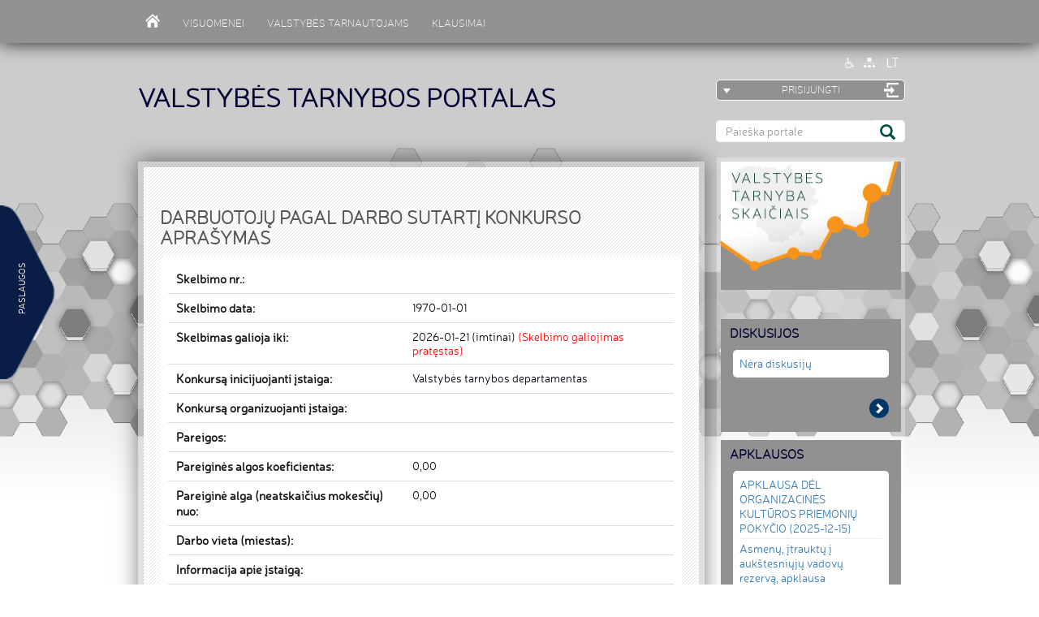

--- FILE ---
content_type: text/html; charset=utf-8
request_url: https://portalas.vtd.lt/lt/buhalteris-322;873720.html
body_size: 40764
content:
<!DOCTYPE html>
<html  lang="lt" dir="ltr">
	<head>
		<meta property="og:url" content="https://portalas.vtd.lt/lt/vtd-web-servisai/vtdkonkursaiinfo-322;.html" /><meta property="og:type"               content="website" /><meta property="og:title"              content="-" /><meta property="og:description"        content="Skelbimo Nr.:  | Skelbimo data: 1970-01-01 | Skelbimas galioja iki: 2026-01-21 | Darbo vieta (miestas): " /><meta property="og:image"              content="https://portalas.vtd.lt/upload/Naujienoms/unsplash.jpg" />
<meta http-equiv="Content-Type" content="text/html; charset=utf-8">
<meta http-equiv="X-UA-Compatible" content="IE=edge">
<meta name="viewport" content="width=device-width, initial-scale=1">
<link rel="icon" href="/favicon.ico">
<title>Valstybės tarnybos portalas</title>
<link rel="stylesheet" href="https://portalas.vtd.lt/new/modules/Menu/tmpl/ThreeLevelMenuBlock.local.css?2015-10-06" type="text/css">
<link rel="stylesheet" href="https://portalas.vtd.lt/new/modules/Menu/tmpl/FirstLevelMenuImagesBlock.local.css?2015-10-06" type="text/css">
<link rel="stylesheet" href="https://portalas.vtd.lt/new/modules/Menu/tmpl/FloatingLeftMenu.local.css?2015-10-06" type="text/css">
<link rel="stylesheet" href="https://portalas.vtd.lt/new/modules/Site/tmpl/SiteSearchBlock.local.css?2015-10-06" type="text/css">
<link rel="stylesheet" href="https://portalas.vtd.lt/new/layout/css/reset.css?2015-10-06" type="text/css">
<link rel="stylesheet" href="https://portalas.vtd.lt/new/layout/css/styles.css?2016-04-05" type="text/css">
<link rel="stylesheet" href="https://portalas.vtd.lt/new/layout/css/styles_chrome.css" type="text/css">
<style type="text/css">
    .border-bottom br:first-child {
        display: none;
    }
    /* br { display: none;} */

    .border-bottom {
        border-bottom: 0px dashed #014e46
    }

    @media(max-width: 767px) {
        .mobile-new-line {
            display: table-row
        }
    }

    #contest-info-table-container {
        overflow-y: hidden;
        width: 100%;
        min-height: 0.01%;
        overflow-x: auto;
        padding: 10px
    }

    #contest-info-table-container>table {
        background-color: #fff;
    }

    #contest-info-table-container #tabs-contests span input {
        display: none;
    }
    h4{
    color: #000033;
    font-size: 16px;
    padding: 0;
    text-align: left;
    font-weight: 1000;
    
    }
    .institution{
        width:100%;
        float:left;
    }

    .contactInfo{
        width:79%;
    }

    .HeaderFont{
    margin-top: 20px;
    margin-bottom: 20px;
    }
    .HeaderFont>tbody>tr>td{
        text-align: center;
        border-top: none !important;
    }
    .RegularFont>tbody>tr>td{
        border-top: none !important;
        }
		
	.HeaderFont>tbody>tr>td {
		font-family: "nerislight", Helvetica, Arial, sans-serif;
/*		font-family: "Times New Roman", Times, serif;*/
	}	
	
	.HeaderFont {
		font-family: "nerislight", Helvetica, Arial, sans-serif;
/*		font-family: "Times New Roman", Times, serif;*/
	}
	
	.TextAlignment {
		font-family: "nerislight", Helvetica, Arial, sans-serif;
/*		font-family: "Times New Roman", Times, serif;*/
	}	
  

	.sidebar_text a:last-child {
		border-bottom: 0!important;
		margin-bottom: 0!important
	}

	.not-bolded {
		font-weight: normal
	}
</style>
<script type="text/javascript" src="https://portalas.vtd.lt/new/tools/jquery/3.6.0/jquery-3.6.0.min.js"></script>
<script type="text/javascript" src="https://portalas.vtd.lt/new/tools/jquery/extra/jquery-migrate-3.3.2.min.js"></script>
<script type="text/javascript" src="https://portalas.vtd.lt/new/tools/jquery-ui/1.12.1/jquery-ui.min.js"></script>
<script type="text/javascript" src="https://portalas.vtd.lt/new/layout/js/default.js"></script>
<script type="text/javascript" src="https://portalas.vtd.lt/new/tools/js/placeholder.min.js"></script>
<script type="text/javascript" src="https://portalas.vtd.lt/new/modules/Menu/tmpl/ThreeLevelMenuBlock.js"></script>
		
		<meta name="HandheldFriendly" content="True">
		<meta name="MobileOptimized" content="320">
		<meta name="viewport" content="width=device-width, initial-scale=1, minimum-scale=1, maximum-scale=1">
		<meta name="apple-mobile-web-app-status-bar-style" content="black-translucent">
		<meta name="apple-mobile-web-app-capable" content="yes">
	</head>
	<body id="inner-site">
	    <script>0</script>
		<nav id="FirstLevelMenuBlock-2" class="navbar-default blog-nav threelevelmenublock menu_block" role="navigation">
	<div class="navbar-header">
		<button type="button" class="navbar-toggle" data-toggle="collapse" data-target="#bs-example-navbar-collapse-1">
			<span class="sr-only">Meniu</span>
			<span class="icon-bar"></span>
			<span class="icon-bar"></span>
			<span class="icon-bar"></span>
		</button>
	</div>
	<div class="collapse navbar-collapse blog-collapse " id="bs-example-navbar-collapse-1">

		<ul class="nav navbar-nav">
			<li class="menu_item" ><a class="blog-nav-item home_icon" style="padding-left: 33px;" href="https://portalas.vtd.lt/"></a></li>
			
       
			<li id="afl_menu_item-3" class="first_level menu_item  parent_0">
				<a class="blog-nav-item" href="/lt/4/text/tekstai/visuomenei/apie-valstybes-tarnyba-257.html">VISUOMENEI</a>
			</li>
			
       
			<li id="afl_menu_item-4" class="first_level menu_item  parent_1">
				<a class="blog-nav-item" href="javascript:void(0);">VALSTYBĖS TARNAUTOJAMS</a>
			</li>
			
       
			<li id="afl_menu_item-20" class="first_level menu_item  parent_2">
				<a class="blog-nav-item" href="/lt/4/questioning/questioningtemplates/questioningfaq-162.html">KLAUSIMAI</a>
			</li>
			
		</ul>
	</div>

	
	<div id="SecondLevelMenuBlock-2-sub-3" class="menu_second threelevelmenublock hide-menu parent_0">
		
		<div id="bfl_menu_item-91" class="second_level menu_item ">
			<a href="/lt/4/text/tekstai/visuomenei/apie-valstybes-tarnyba/apie-valstybes-tarnyba-857.html">Apie valstybės tarnybą</a>
		</div>
		
		<div id="bfl_menu_item-40" class="second_level menu_item ">
			<a href="https://portalas.vtd.lt/lt/text/tekstai/visuomenei/valstybes-tarnautoju-atranka/centralizuota-2019/centralizuota-valstybes-tarnautoju-atranka-906.html">Valstybės tarnautojų atranka</a>
		</div>
		
		<div id="bfl_menu_item-27" class="second_level menu_item ">
			<a href="javascript:void(0);">Darbo skelbimai viešajame sektoriuje</a>
		</div>
		
		<div id="bfl_menu_item-72" class="second_level menu_item ">
			<a href="javascript:void(0);">Praktikos skelbimai</a>
		</div>
		
		<div id="bfl_menu_item-99" class="second_level menu_item ">
			<a href="/lt/4/text/tekstai/visuomenei/konferencijos-ir-seminarai/konferencijos-ir-seminarai-kuriuose-dalyvavo-vtd-specialistai--433.html">Konferencijos ir seminarai</a>
		</div>
		
		<div id="bfl_menu_item-111" class="second_level menu_item ">
			<a href="/lt/4/vtd-web-servisai/vtdkomandiruoteslist-598.html">Valstybės ir savivaldybių įstaigų darbuotojų tarnybinės komandiruotės</a>
		</div>
		
		<div id="bfl_menu_item-126" class="second_level menu_item ">
			<a href="/lt/4/vtd-web-servisai/vtdpraktikosskelbimailist-419.html">Skelbimai dėl studentų praktikos</a>
		</div>
		
	</div>
	<script>
		(function(){
              
			var submenuHtml1 = $('#SecondLevelMenuBlock-2-sub-3').html();
			$('<div class="submenu-in-main-item">'+submenuHtml1+'</div>').appendTo( "#afl_menu_item-3" );
               ;
		})();
	</script>
	
	<div id="SecondLevelMenuBlock-2-sub-4" class="menu_second threelevelmenublock hide-menu parent_1">
		
		<div id="bfl_menu_item-45" class="second_level menu_item ">
			<a href="/lt/4/text/tekstai/valstybes-tarnautojams/valstybes-tarnautojo-statuso-atkurimas-aukstesniuju-vadovu-rezervas-asmenu-kuriu-kadencija-pasibaigusi-priemimas-i-pareigas-be-konkurso--340.html">Statuso atkūrimas ir pareigų siūlymas</a>
		</div>
		
		<div id="bfl_menu_item-46" class="second_level menu_item ">
			<a href="/lt/4/text/tekstai/valstybes-tarnautojams/stazuotes-ir-kursai-338.html">Stažuotės ir kursai</a>
		</div>
		
		<div id="bfl_menu_item-47" class="second_level menu_item ">
			<a href="/lt/4/text/tekstai/valstybes-tarnautojams/deleguoti-nacionaliniai-ekspertai/informacija-apie-deleguotu-nacionaliniu-ekspertu-atrankas-ir-darba-es-institucijose--939.html">Deleguotų nacionalinių ekspertų atranka</a>
		</div>
		
		<div id="bfl_menu_item-123" class="second_level menu_item ">
			<a href="/lt/4/vtd-web-servisai/vtduzsieniosarasas-645.html">Darbo skelbimai užsienio institucijose</a>
		</div>
		
		<div id="bfl_menu_item-128" class="second_level menu_item ">
			<a href="/lt/4/text/tekstai/valstybes-tarnautojams/tarnybinis-kaitumas/tarnybinis-kaitumas-794.html">Tarnybinis kaitumas</a>
		</div>
		
	</div>
	<script>
		(function(){
              
			var submenuHtml1 = $('#SecondLevelMenuBlock-2-sub-4').html();
			$('<div class="submenu-in-main-item">'+submenuHtml1+'</div>').appendTo( "#afl_menu_item-4" );
               ;
		})();
	</script>
	
	<div id="SecondLevelMenuBlock-2-sub-6" class="menu_second threelevelmenublock hide-menu ">
		
		<div id="bfl_menu_item-56" class="second_level menu_item ">
			<a href="/lt/4/text/tekstai/nuotrauku-galerija/nuotrauku-galerija-385.html">Foto galerija</a>
		</div>
		
		<div id="bfl_menu_item-57" class="second_level menu_item ">
			<a href="/lt/4/text/tekstai/video-galerija/video-galerija-389.html">Video galerija</a>
		</div>
		
	</div>
	<script>
		(function(){
              
			var submenuHtml1 = $('#SecondLevelMenuBlock-2-sub-6').html();
			$('<div class="submenu-in-main-item">'+submenuHtml1+'</div>').appendTo( "#afl_menu_item-6" );
               ;
		})();
	</script>
	

	 
	<div id="ThirdLevelMenuBlock-2-sub-40" class="menu_third threelevelmenublock hide-menu parent_0">
		
		<div id="fl_menu_item-95" class="third_level menu_item ">
			<a href="https://portalas.vtd.lt/lt/text/tekstai/visuomenei/valstybes-tarnautoju-atranka/centralizuota-2019/kaip-pateikti-prasyma-dalyvauti-centralizuotai-vykdomame-konkurse-ar-atrankoje-i-valstybes-tarnautojo-pareigas--907.html">Prašymo teikimas</a>
		</div>
		
		<div id="fl_menu_item-96" class="third_level menu_item ">
			<a href="https://portalas.vtd.lt/lt/text/tekstai/visuomenei/valstybes-tarnautoju-atranka/centralizuota-2019/kompleksinis-vertinimas-912.html">Kompleksinis vertinimas</a>
		</div>
		
		<div id="fl_menu_item-97" class="third_level menu_item ">
			<a href="https://portalas.vtd.lt/lt/text/tekstai/visuomenei/valstybes-tarnautoju-atranka/centralizuota-2019/uzsienio-kalbu-mokejimo-tikrinimas-911.html">Užsienio kalbų mokėjimo tikrinimas</a>
		</div>
		
		<div id="fl_menu_item-98" class="third_level menu_item ">
			<a href="https://portalas.vtd.lt/lt/text/tekstai/visuomenei/valstybes-tarnautoju-atranka/centralizuota-2019/kaip-susikurti-paskyra-910.html">Kaip naudotis atrankų modulio savitarna</a>
		</div>
		
	</div>
                <script>
		(function(){
                   
			var submenuHtml = $('#ThirdLevelMenuBlock-2-sub-40').html();
			$('<div class="submenu-in-main-item">'+submenuHtml+'</div>').appendTo( "#bfl_menu_item-40" );
                  
		})();
	</script>
	 
	<div id="ThirdLevelMenuBlock-2-sub-27" class="menu_third threelevelmenublock hide-menu parent_0">
		
		<div id="fl_menu_item-92" class="third_level menu_item ">
			<a href="https://portalas.vtd.lt/lt/text/tekstai/visuomenei/valstybes-tarnautoju-atranka/centralizuota-2019/centralizuotai-vykdomas-konkursas-ar-atranka-ir-pretendentu-vertinimas-komisijoje--909.html">Pretendentų vertinimas komisijoje</a>
		</div>
		
		<div id="fl_menu_item-37" class="third_level menu_item ">
			<a href="/lt/4/vtd-web-servisai/vtdkonkursurezultatai-325.html">Konkursų viešajame sektoriuje skelbimų archyvas</a>
		</div>
		
	</div>
                <script>
		(function(){
                   
			var submenuHtml = $('#ThirdLevelMenuBlock-2-sub-27').html();
			$('<div class="submenu-in-main-item">'+submenuHtml+'</div>').appendTo( "#bfl_menu_item-27" );
                  
		})();
	</script>
	 
	<div id="ThirdLevelMenuBlock-2-sub-72" class="menu_third threelevelmenublock hide-menu parent_0">
		
		<div id="fl_menu_item-94" class="third_level menu_item ">
			<a href="/lt/4/vtd-web-servisai/vtdpraktikosskelbimailist-419.html">Skelbimai dėl studentų praktikos</a>
		</div>
		
		<div id="fl_menu_item-105" class="third_level menu_item ">
			<a href="/lt/4/-602.html">Skelbimų dėl studentų praktikos archyvas</a>
		</div>
		
	</div>
                <script>
		(function(){
                   
			var submenuHtml = $('#ThirdLevelMenuBlock-2-sub-72').html();
			$('<div class="submenu-in-main-item">'+submenuHtml+'</div>').appendTo( "#bfl_menu_item-72" );
                  
		})();
	</script>
	 
	<div id="ThirdLevelMenuBlock-2-sub-115" class="menu_third threelevelmenublock hide-menu ">
		
		<div id="fl_menu_item-116" class="third_level menu_item ">
			<a href="/lt/4/text/tekstai/visuomenei/korupcijos-prevencija/valstybes-tarnautoju-veiklos-etikos-principai-617.html">Veiklos principai</a>
		</div>
		
		<div id="fl_menu_item-117" class="third_level menu_item ">
			<a href="/lt/4/text/tekstai/visuomenei/korupcijos-prevencija/tarnybine-atsakomybe-618.html">Tarnybinė atsakomybė</a>
		</div>
		
		<div id="fl_menu_item-118" class="third_level menu_item ">
			<a href="/lt/4/text/tekstai/visuomenei/korupcijos-prevencija/interesu-konfliktas-619.html">Interesų konfliktas</a>
		</div>
		
		<div id="fl_menu_item-119" class="third_level menu_item ">
			<a href="/lt/4/text/tekstai/visuomenei/korupcijos-prevencija/administracine-atsakomybe-620.html">Administracinė atsakomybė</a>
		</div>
		
		<div id="fl_menu_item-120" class="third_level menu_item ">
			<a href="/lt/4/text/tekstai/visuomenei/korupcijos-prevencija/baudziamoji-atsakomybe-621.html">Baudžiamoji atsakomybė</a>
		</div>
		
		<div id="fl_menu_item-121" class="third_level menu_item ">
			<a href="/lt/4/text/tekstai/visuomenei/korupcijos-prevencija/civiline-atsakomybe-622.html">Civilinė atsakomybė</a>
		</div>
		
	</div>
                <script>
		(function(){
                   
			var submenuHtml = $('#ThirdLevelMenuBlock-2-sub-115').html();
			$('<div class="submenu-in-main-item">'+submenuHtml+'</div>').appendTo( "#bfl_menu_item-115" );
                  
		})();
	</script>
	 
	<div id="ThirdLevelMenuBlock-2-sub-126" class="menu_third threelevelmenublock hide-menu parent_0">
		
		<div id="fl_menu_item-127" class="third_level menu_item ">
			<a href="/lt/4/-602.html">Skelbimų dėl studentų praktikos archyvas</a>
		</div>
		
	</div>
                <script>
		(function(){
                   
			var submenuHtml = $('#ThirdLevelMenuBlock-2-sub-126').html();
			$('<div class="submenu-in-main-item">'+submenuHtml+'</div>').appendTo( "#bfl_menu_item-126" );
                  
		})();
	</script>
	 
	<div id="ThirdLevelMenuBlock-2-sub-57" class="menu_third threelevelmenublock hide-menu ">
		
		<div id="fl_menu_item-78" class="third_level menu_item ">
			<a href="/lt/4/text/tekstai/video-galerija/valstybes-tarnautoju-atranka-381.html">Valstybės tarnautojų atranka</a>
		</div>
		
		<div id="fl_menu_item-79" class="third_level menu_item ">
			<a href="/lt/4/text/tekstai/video-galerija/valstybes-tarnyboje-butinu-kompetenciju-analize-ir-valstybes-tarnautoju-pareigybiu-aprasymu-katalogas-382.html">Valstybės tarnyboje būtinų kompetencijų analizė ir valstybės tarnautojų pareigybių aprašymų katalogas</a>
		</div>
		
	</div>
                <script>
		(function(){
                   
			var submenuHtml = $('#ThirdLevelMenuBlock-2-sub-57').html();
			$('<div class="submenu-in-main-item">'+submenuHtml+'</div>').appendTo( "#bfl_menu_item-57" );
                  
		})();
	</script>
	

</nav>
                
                

<script type="text/javascript">
	$(document).ready(function() {
		var add_first_level_top = 0;
		var add_first_level_left = 0;
		var add_second_level_top = 0;
		var add_second_level_left = 0;


		var three_level_menu_active_id = '';
		var active_first_level = '';
		var active_second_level = '';
		var active_third_level = '';
		var timeout_first_level = '';
		var timeout_second_level = '';
		var timeout_third_level = '';
		$(".first_level").mouseover(function(e) {
			three_level_menu_active_id = $(this).parent().parent().parent().attr("id").replace("First", "Second") + "-sub-";
			var child = three_level_menu_active_id + $(this).attr("id").replace("afl_menu_item-", "");
			var curr_elem = $(this).attr("id");
			hide_menu(2);
			set_child_position($(this).attr("id"), child, 2);
			show_menu(2, child);
		});
		$(".second_level").mouseover(function(e) {
			var child = three_level_menu_active_id.replace("Second", "Third") + $(this).attr("id").replace("bfl_menu_item-", "");

			var curr_elem = $(this).attr("id");
			hide_menu(3);
			
                        
			show_menu(3, child, $(this).attr("id"), $(this));
		});

		function show_menu(level, child, parent_menu, this_level) {
			if (level === 2) {

				$("#" + child).show();
				active_second_level = child;
				timeout_second_level = setTimeout(function() {
					$("#" + active_second_level).hide();
					active_second_level = '';
				}, 1000);
			}
			if (level === 3) {
                            
				$("#" + child).show();
                                
				active_third_level = child;
				clearTimeout(timeout_second_level);
                                
                                
                                set_child_position(parent_menu, child, 3, this_level);
                                
                                
				timeout_second_level = setTimeout(function() {
					$("#" + active_second_level).hide();
					active_second_level = '';
				}, 1000);
				timeout_third_level = setTimeout(function() {
					$("#" + active_third_level).hide();
					active_third_level = '';
				}, 1000);
			}
		}

		function hide_menu(level) {
			if (level === 2) {
				if (active_second_level !== '')
					$("#" + active_second_level).hide();
				if (timeout_second_level !== '')
					clearTimeout(timeout_second_level);
				if (active_third_level !== '')
					$("#" + active_third_level).hide();
				if (timeout_third_level !== '')
					clearTimeout(timeout_third_level);
				active_second_level = '';
				active_third_level = '';
			}
			if (level === 3) {
				if (active_third_level !== '')
					$("#" + active_third_level).hide();
				if (timeout_third_level !== '')
					clearTimeout(timeout_third_level);
				active_third_level = '';
			}
		}

		function set_child_position(parent_menu, child, level, this_level) {
			var parent_top = $("#" + parent_menu).position().top;
			var parent_left = $("#" + parent_menu).position().left;
			var parent_width = $("#" + parent_menu).outerWidth(true);
			var parent_height = $("#" + parent_menu).outerHeight(true);
			if (level === 2) {
				$("#" + child).css('left', parent_left + add_first_level_left);
				$("#" + child).css('top', parent_top + parent_height + add_first_level_top);
			}
			if (level === 3) {
				$('#'+child).css('left', this_level.offset().left + 1 + this_level.outerWidth(true) + add_second_level_left);
				$('#'+child ).css('top', this_level.position().top + 20 + this_level.outerHeight(true) + add_second_level_top);
			}
		}
	});
</script>

		<div id="login-form-top">
			<div class="u_blog-nav-right u_blog-nav-right_size">
				
<ul id="loginMenu">
  <li class="dropdown">
    <a id="tryid" class="dropdown-toggle u_blog-nav-pris-button u_blog-nav-pris-padding" href="#" data-toggle="dropdown"><div id="TextBlock-108" class="text_block">
    <p>PRISIJUNGTI</p>
</div></a>
    <ul class="dropdown-menu dropdown-menu_size" id="menu1">
	
	<li><a href="http://www.testavimas.vtd.lt">Dokumentų į konkursus ar pakaitinių valstybės tarnautojų atrankas pateikimas</a></li>
	<li class="divider"></li>
	
	<li><a href="http://pm.vataras.lt/prasymai/Services/OpenService?paslauga=Pretendentu">Pretendavimas į darbuotojo pareigas</a></li>
	<li class="divider"></li>
	
	<li><a href="http://pm.vataras.lt/prasymai/Services/OpenService?paslauga=TarnybinioKaitumo">Valstybės tarnybos tarnybinis kaitumas</a></li>
	<li class="divider"></li>
	
	<li><a href="http://pm.vataras.lt/prasymai/Services/OpenService?paslauga=Gyventoju">Prašymų informacijai gauti teikimas</a></li>
	<li class="divider"></li>
	
	<li><a href="/lt/4/-18.html">Prisijungimas per Portalą</a></li>
	<li class="divider"></li>
	
	<li><a href="/lt/4/vtd-web-servisai/vtdpraktikossklebimai-329.html">Praktikos skelbimų registravimas</a></li>
	<li class="divider"></li>
	
</ul>
<script>
(function(){
	$('#menu1 li:last-child').remove();
})();
</script>
  </li>
</ul>





<script>
  $(document).ready(function () {
    $('#menu1 ul li').unwrap();
  });

  jQuery(document).ready(function () {
    if (jQuery(window).width() < 450) {
      jQuery("#tryid").css("width", "44px");
      jQuery("#tryid").css("height", "34px");
      jQuery("#tryid").css("padding", "0");
      jQuery("#tryid").css("text-indent", "-9999px");
      jQuery("#tryid").css("background-position", "left");
      jQuery("#tryid").css("top", "12px");

      jQuery("#tryid").css("background-repeat", "no-repeat");
      jQuery("#tryid").css("background-position", "-195px 4px");

      jQuery("#tryid").css("z-index", "100001");
    }
  });
  jQuery(window).resize(function () {
    if (jQuery(window).width() < 450) {
      jQuery("#tryid").css("width", "44px");
      jQuery("#tryid").css("height", "34px");
      jQuery("#tryid").css("padding", "0");
      jQuery("#tryid").css("text-indent", "-9999px");
      jQuery("#tryid").css("background-position", "left");
      jQuery("#tryid").css("top", "12px");

      jQuery("#tryid").css("background-repeat", "no-repeat");
      jQuery("#tryid").css("background-position", "-195px 4px");

      jQuery("#tryid").css("z-index", "100001");
    } else {
      jQuery("#tryid").css("width", "233px");
      jQuery("#tryid").css("height", "26px");
      jQuery("#tryid").css("text-indent", "0");
      jQuery("#tryid").css("padding-top", "4px");
      jQuery("#tryid").css("top", "15px");

      jQuery("#tryid").css("background", "url('/new/layout/css/DESIGN/IMG/arrowdown_enter.png)");
      jQuery("#tryid").css("background-repeat", "no-repeat");
      jQuery("#tryid").css("background-position", "center 0px");

      jQuery("#tryid").css("z-index", "1");
    }
  });

  $(window).load(function () {
    if (/Android|webOS|iPhone|iPad|iPod|BlackBerry|IEMobile|Opera Mini/i.test(navigator.userAgent)) {
      $('.dropdown a.dropdown-toggle').on('click', function () {
        $('.dropdown .dropdown-menu').toggle();
      });
    } else {
      $('.dropdown').addClass('notmobileDevice');
    }
  });
</script>
				<div class="acc-lang_block acc-lang_block_size" style="/*display:inline-block; right: 0; top:10px; padding-right: 52px; width: 100%; z-index:10000; margin-left: 50px; position:absolute;*/">
					<ul>
						<li style="float:right; margin-top:2px; /*background: #CCC; color:#FFF; font-size: 14px; padding:2px; border-radius:3px;*/">
							<a class="acc-lang_block-a" id="accessibility-trigger" title="Svetainė neįgaliesiems" href="#">
								<span id="accessibility-on" style="display: inline; "><img src="/new/layout/css/DESIGN/IMG/acc-icon-white.png" width="13px" height="13px"></span>
								<span id="accessibility-off" style="color:#003; display: none;"*/><img src="/new/layout/css/DESIGN/IMG/acc-icon-blue.png" width="13px" height="13px"></span></a>
							<a href="/lt/sitemap-95.html" class="sitemap_"><img id="imge" style="margin-top:-6px;" src="/new/layout/css/DESIGN/IMG/sitemap-icon-white.png" width="14px" height="12px"></a><div id="LanguageChanger">
    <script type="text/javascript">
		$(document).ready(function() {
			$('.show').on('click', function() {
				$(".hidden").toggle();
			});
		});
    </script>
    
    <div><a class="language" href="javascript: void(0);"><img id="lang-lt" style="margin-top:-4px;" width="17" height="12"  class="lt" src="/new/layout/images/_language_flag_lt.png"></a></div>
    
    <script>
		$(window).load(function() {
			var existOn = getCookie('accessibility');
			if (existOn != '') {
				$('head').append('<link type="text/css" href="/new/layout/css/accessibility.css" rel="stylesheet">');
				$('link[href*="/new/layout/css/styles.css"]').remove();
				$('#accessibility-on').hide();
				$('#accessibility-off').css('display', 'inline');

				var sitemapIcon = document.getElementById("imge");
				var sitemapIcon2 = sitemapIcon.src = "/new/layout/css/DESIGN/IMG/sitemap-icon-blue.png";

				$('#LanguageChanger .language').each(function() {
					var languageName = $(this).find('img').attr('class');
					$(this).find('img').attr('src', '/new/layout/images/acc-_language_flag_' + languageName + '.png');
				});
			} else {
				$('#LanguageChanger .language').each(function() {
					var languageName = $(this).find('img').attr('class');
					$(this).find('img').attr('src', '/new/layout/images/_language_flag_' + languageName + '.png');
				});
			}

			serviceMenuToMainMenu();

		});

		if ($('html[lang="lt"]').length > 0 || $('html[lang="en"]').length > 0) {
			jQuery(document).ready(function() {
				if (jQuery(window).width() < 450) {
					jQuery(".acc-lang_block").css("margin-top", "-9px");
				}
			});
			jQuery(window).resize(function() {
				if (jQuery(window).width() < 450) {

					jQuery(".acc-lang_block").css("margin-top", "-9px");
				}
				else {
					jQuery(".acc-lang_block").css("margin-top", "0px");

				}
			});
		}

    </script>
    <script>
		if ($('html[lang="en"]').length > 10) {
			jQuery(document).ready(function() {
				if (jQuery(window).width() < 503) {
					jQuery("#acc-lang").css("margin-top", "-78px");
				}
			});

			jQuery(window).resize(function() {
				if (jQuery(window).width() < 503) {
					jQuery("#acc-lang").css("margin-top", "-78px");
				}
				else {
					jQuery("#acc-lang").css("margin-top", "-48px");

				}
			});
	
			jQuery(document).ready(function() {
				if (jQuery(window).width() < 503) {
					jQuery("#acc-lang").css("margin-top", "-78px");
				} else {
					jQuery("#acc-lang").css("margin-top", "-48px");

				}
			});
		}
    </script>
</div></li>
					</ul>
				</div>
			</div>
		</div>
		<div class="logo logo_size">
		</div>
		<div class="sider sider_visible">
			<div class="sider-menu">
				<ul class="sider-menu-ul">
	
	<li>
		<h1><a href="http://www.testavimas.vtd.lt">Dokumentų į konkursus ar pakaitinių valstybės tarnautojų atrankas pateikimas</a></h1>
	</li>
        <hr style="margin-top:-4px; margin-bottom:13px; border:#166bad 1px dotted; border-style: none none dotted; color:#fff;">
	
	<li>
		<h1><a href="http://pm.vataras.lt/prasymai/Services/OpenService?paslauga=Pretendentu">Pretendavimas į darbuotojo pareigas</a></h1>
	</li>
        <hr style="margin-top:-4px; margin-bottom:13px; border:#166bad 1px dotted; border-style: none none dotted; color:#fff;">
	
	<li>
		<h1><a href="http://pm.vataras.lt/prasymai/Services/OpenService?paslauga=TarnybinioKaitumo">Valstybės tarnybos tarnybinis kaitumas</a></h1>
	</li>
        <hr style="margin-top:-4px; margin-bottom:13px; border:#166bad 1px dotted; border-style: none none dotted; color:#fff;">
	
	<li>
		<h1><a href="http://pm.vataras.lt/prasymai/Services/OpenService?paslauga=Gyventoju">Prašymų informacijai gauti teikimas</a></h1>
	</li>
        <hr style="margin-top:-4px; margin-bottom:13px; border:#166bad 1px dotted; border-style: none none dotted; color:#fff;">
	
</ul>
        <script>
        (function(){
	$('.sider-menu-ul hr:last-child').remove();
})();

          </script>
			</div>
			<div class="sidemenu">
				<span class="menutext"><div id="TextBlock-109" class="text_block">
    <p>Paslaugos</p>
</div></span>
			</div>
		</div>
		<div class="container">
			<div class="blog-header">
				<h1 class="blog-title blog-title_size"><div id="TextBlock-110" class="text_block">
    <p><a href="/">VALSTYBĖS TARNYBOS PORTALAS</a></p>
</div></h1>
				<form class="navbar-form" role="search" action="/lt/paieska-157.html" method="GET">
	<div class="input-group">
		<input class="form-control" placeholder="Paieška portale" autocomplete="off" type="text" name="q" value="">
		<div class="input-group-btn">
			<button class="btn btn-default" type="submit"><i class="glyphicon glyphicon-search"></i></button>
		</div>
	</div>
</form>
				<p>
					&nbsp;
				</p>
			</div>
			<div class="row">
				<div class="col-sm-8 blog-main">
					<div class="blog-post blog-post_nauj">
						<div class="inner_page_bg"><!-- 
<script type="text/javascript" src="https://cdn.datatables.net/1.10.5/js/jquery.dataTables.min.js"></script>
<script type="text/javascript" src="http://momentjs.com/downloads/moment.js"></script>
<link rel="stylesheet" href="//code.jquery.com/ui/1.11.4/themes/smoothness/jquery-ui.css">
<script src="//code.jquery.com/ui/1.11.4/jquery-ui.js"></script> -->

<!-- Šitie OK -->
<script type="text/javascript" src="/new/tools/jquery-ui/1.12.1/i18n/datepicker-lt.js"></script>
<script type="text/javascript" src="/new/tools/jquery-ui/1.12.1/i18n/datepicker-en-GB.js"></script>

<link rel="stylesheet" href="/new/tools/assets/css/jquery-ui.css">
<link rel="stylesheet" href="/new/tools/assets/css/jquery.dataTables.css">
<script src="/new/tools/assets/js/jquery.dataTables.min.js"></script>
<script src="/new/tools/assets/js/jquery-ui.js"></script>
<script src="/new/tools/assets/js/moment.js"></script>
<!-- Iki čia OK -->

<!-- Migration tool -->
<!-- Pirmas etapas -->
<!--<script type="text/javascript" src="/new/tools/jquery/1.12.4/jquery-1.12.4.min.js"></script> -->

<!--<script type="text/javascript" src="https://cdn.datatables.net/1.10.24/js/jquery.dataTables.min.js"> -->
<!--<script type="text/javascript" src="http://momentjs.com/downloads/moment.js"></script> -->
<!--<script src="https://code.jquery.com/jquery-1.12.4.js"></script> -->
<!--<link rel="stylesheet" href="//code.jquery.com/ui/1.12.0/themes/smoothness/jquery-ui.css"> -->
<!--<script src="//code.jquery.com/ui/1.12.0/jquery-ui.js"></script> -->
<!--<script src="/new/tools/assets/js/moment.js"></script> -->
<!--<script src="https://code.jquery.com/jquery-migrate-1.4.1.js"></script> -->

<!-- Antras ir paskutinis etapas -->
<!--<script src="https://code.jquery.com/jquery-3.0.0.js"></script> -->
<!--<script src="https://code.jquery.com/jquery-migrate-3.3.2.js"></script>  -->


<div class="news_view padd-bottom-20 not-clear-cookie-vtd-konkursai">
    <h1 class="middle-title">DARBUOTOJŲ PAGAL DARBO SUTARTĮ KONKURSO APRAŠYMAS</h1>
    <div id="contest-info-table-container" style="margin-top: 0">
        <table id="Konkursai" border="0" class="display dataTable no-footer">
            <tr class="border-bottom">
                <th class="mobile-new-line">Skelbimo nr.:</th>
                <td class="mobile-new-line"></td>
            </tr>
            <tr class="border-bottom">
                <th class="mobile-new-line">Skelbimo data:</th>
                <td class="mobile-new-line">1970-01-01</td>
            </tr>
            <tr class="border-bottom">                                   <!--//SS_ įdedam skelbimo galiojimo datą skelbimo aprašymo šablone-->
                <th class="mobile-new-line">Skelbimas galioja iki:</th>
                <td class="mobile-new-line">2026-01-21 (imtinai) <font color=red>(Skelbimo galiojimas pratęstas)</font></td>
            </tr>
            <tr class="border-bottom">
                <th class="mobile-new-line">Konkursą inicijuojanti įstaiga:</th>
                <td class="mobile-new-line">Valstybės tarnybos departamentas</td>
            </tr>
            <tr class="border-bottom">
                <th class="mobile-new-line">Konkursą organizuojanti įstaiga:</th>
                <td class="mobile-new-line"></td>
            </tr>
            <tr class="border-bottom">
                <th class="mobile-new-line">Pareigos:</th>
                <td class="mobile-new-line"></td>
            </tr>
            <tr>
            <tr class="border-bottom">
                <th class="mobile-new-line">Pareiginės algos koeficientas:</th>
                <td class="mobile-new-line">0,00</td>
            </tr>
            <tr class="border-bottom">                                            <!--//SS_ įdedam pareiginę algą Eur neatskaičius mokesčių-->
                <th class="mobile-new-line">Pareiginė alga (neatskaičius mokesčių) nuo:</th>
                <td class="mobile-new-line">0,00</td>
            </tr>			
			<tr class="border-bottom">
                <th class="mobile-new-line">Darbo vieta (miestas):</th>
                <td class="mobile-new-line"></td>
            </tr>
            <tr class="border-bottom">                                         <!--//SS_ informaciją apie įstaigą perkeliam į skelbimo aprašymo viršų-->
                <th class="mobile-new-line">Informacija apie įstaigą:</th>
                <td class="mobile-new-line do-not-break"></td>
            </tr>
            <tr class="border-bottom">
                <th align="center" colspan="2">Pareigybės aprašymas:</th>
            </tr>
            <tr class="border-bottom">
                <td colspan="2"></td>
            </tr>
    <!--        <tr class="border-bottom">
                <th class="mobile-new-line">Vertinimo metodai:</th>
                <td class="mobile-new-line">
                </td>
            </tr>   -->

            <tr class="border-bottom">
                <th class="mobile-new-line">Dokumentų pateikimo būdas:</th>
                <td class="mobile-new-line"><a href="https://www.testavimas.vtd.lt/portal/auth/contest/">el. būdu (per VATIS Atrankos modulį)</a></td>
            </tr>
            </tr>
        </table>
       </div>    


    <div id="contest-info-table-container" class="kontaktai" style="margin-top: 0">
        
        <table id="Konkursai"  class="display dataTable no-footer institution">
        <h4>Konkursą organizuojančios įstaigos kontaktai išsamesnei informacijai:</h4>
            <tr class="border-bottom">
                <th class="mobile-new-line">Pareigos:</th>
                <td class="mobile-new-line contactInfo"></td>
            </tr>
            <tr class="border-bottom">
                <th class="mobile-new-line">Vardas, Pavardė:</th>
                <td class="mobile-new-line contactInfo"> </td>
            </tr>
            <tr class="border-bottom">
                <th class="mobile-new-line">Telefonas:</th>
                <td class="mobile-new-line contactInfo">
                    <a href="tel:"></a>
                </td>
            </tr>
            <tr>
                <th class="mobile-new-line">El. paštas:</th>
                <td class="mobile-new-line contactInfo">
                    <a href="mailto:"></a>
                </td>
            </tr>
            <tr class="border-bottom">
                <th class="mobile-new-line">Adresas:</th>
                <td class="mobile-new-line contactInfo"></td>
            </tr>
            <tr>
                <th class="mobile-new-line"></th>
                <td class="mobile-new-line contactInfo"></td>
            </tr>
        </table>
      
    </div>
   <input id = "konkursoTipas" type="hidden" value=""/>
    <div id="buttonsContentBottom">
        <a class="back-link" title="Grįžti atgal" alt="Grįžti atgal" href="javascript:history.back(-1);">&nbsp;</a>
        <a class="go-to-top" title="Į viršų" alt="Į viršų" href="#">&nbsp;</a>
    </div>
</div>


    

<script>

    if($("#konkursoTipas").val() == 3)
        $('.kontaktai').hide();

</script></div>
					</div>
				</div>
				<div id="right-side" class="col-sm-3 col-sm-offset-1 ">
					<div class="blog-sidebar acc-sidebar-border" style="background-image:url('/new/layout/css/DESIGN/IMG/sidebar_back.png');">
					 <div style="  margin: 0 -10px 10px;">
							<div id="TextBlock-281" class="text_block">
    <p><a href="http://statistika.vtd.lt"><img class="" style="width: 100% !important;" src="/new/layout/css/DESIGN/IMG/VTD-Statistical.jpg" alt="VALSTYBĖS TARNYBA SKAIČIAIS" /></a></p>
<p>&nbsp;</p>
</div>
					</div>
						<div class="sidebar-module sidebar-module-inset">
							<h4>Diskusijos</h4>
<div style="position:relative">
    
    
    <p class="sidebar_text">
        Nėra diskusijų
    </p>
    
	<div class="sidebar_button">&nbsp;</div>
    <p><span class="sidebar_button"> <input onclick="window.location.href = '/lt/4/-158.html'" type="button"> </span></p>
    <div class="sidebar_button">&nbsp;</div>
</div>

<script>
(function(){
	if($('.apk_box').length > 0){
		$('#Forum-Search-Block').removeAttr('style');
	}
})();
</script>
						</div>
						<div class="sidebar-module sidebar-module-inset">
							<h4>Apklausos</h4>
<div style="position:relative">
    
    <p class="sidebar_text">
        
        <a style="display: block; padding-bottom: 3px; margin-bottom: 3px; border-bottom: 1px solid #eeeeee" href="/lt/apklausa-del-organizacines-kulturos-priemoniu-pokycio-2025-12-15-454;353.html">APKLAUSA DĖL ORGANIZACINĖS KULTŪROS PRIEMONIŲ POKYČIO (2025-12-15)</a>
        
        <a style="display: block; padding-bottom: 3px; margin-bottom: 3px; border-bottom: 1px solid #eeeeee" href="/lt/asmenu-itrauktu-i-aukstesniuju-vadovu-rezerva-apklausa-454;335.html">Asmenų, įtrauktų į aukštesniųjų vadovų rezervą, apklausa</a>
        
        <a style="display: block; padding-bottom: 3px; margin-bottom: 3px; border-bottom: 1px solid #eeeeee" href="/lt/komisijos-nariu-dalyvavusiu-vva-organizuotuose-konkursuose-i-vadovaujamasias-pareigas-apklausa-454;305.html">Komisijos narių, dalyvavusių VVA organizuotuose konkursuose į vadovaujamąsias pareigas, apklausa</a>
        
    </p>    
    
    
    <p><span class="sidebar_button"> <input onclick="window.location.href = '/lt/apklausos-229.html'" type="button"> </span></p>
    <div class="sidebar_button">&nbsp;</div>
</div>


						</div>
						<div class="sidebar-module sidebar-module-inset">
							<div class="textBlock block-title"></div>
<div class="text_block">
	<h4>Leidiniai</h4>
	
	
	<p><span class="sidebar_button"> <input onclick="window.location.href = ''" type="button"> </span></p>
	<div class="sidebar_button">&nbsp;</div>
</div>
						</div>
						<div class="sidebar-module sidebar-module-inset" style="position:relative; display:block;">
							<div class="dayQuestioningBlock">
	
	
	
	<script>
		(function() {
			$('.dayQuestioningBlock').closest('.sidebar-module-inset').hide();
		})();
	</script>
	
</div>

						</div>
					</div>
				</div>
			</div>
			<br>
			<br>
			<div id="viewPortButton" class="iprastine_visiblity_" style=" margin-top:0px; margin-bottom:50px;  width:100%; height:auto; vertical-align:middle; text-align:center;"><a href="#" class="rs-link" data-link-desktop="Įprastinė versija" data-link-responsive="Mobilioji versija" style="font-family:nerissemibold; font-size:20px; color:#FFF; background-color:#003; padding: 15px; -webkit-border-radius: 10px; -moz-border-radius: 10px; border-radius: 10px;"></a></div>
			<footer class="blog-footer">
				<div class="footer-div">
					<div class="footer-title">
						<div id="TextBlock-111" class="text_block">
    
</div>
					</div>
					<div>
						<div id="TextBlock-113" class="text_block">
    <h2><span style="color: #000000;">Metodinę pagalbą Valstybės tarnybos įstatymo ir su juo susijusių teisės aktų įgyvendinimo klausimais, teikia <a href="https://vva.lrv.lt">Vie&scaron;ojo valdymo agentūra</a></span>.</h2>

</div>
					</div>
				</div>
				<div class="footer-div validation">
					<div>
						<img class="validation-img" src="/new/layout/css/DESIGN/IMG/valcss__.png" width="92" height="32">
					</div>
					<br>
					<div>
						<img class="validation-img" src="/new/layout/css/DESIGN/IMG/w3c-validation.png" width="92" height="32">
					</div>
				</div>
			</footer>
		</div>
		<script src="/new/layout/css/DESIGN/dist/js/bootstrap.min.js"></script>
<!--		<script src="/new/layout/css/DESIGN/assets/js/docs.min.js"></script> -->
		<script src="/new/layout/css/DESIGN/assets/js/ie10-viewport-bug-workaround.js"></script>
		<!--[if lt IE 9]><script src="../../assets/js/ie8-responsive-file-warning.js"></script><![endif]-->
		<script src="/new/layout/css/DESIGN/assets/js/ie-emulation-modes-warning.js"></script>
		<!--[if lt IE 9]>
			<script src="https://oss.maxcdn.com/html5shiv/3.7.2/html5shiv.min.js"></script>
			<script src="https://oss.maxcdn.com/respond/1.4.2/respond.min.js"></script>
		<![endif]-->
	</body>
</html>

--- FILE ---
content_type: text/css
request_url: https://portalas.vtd.lt/new/modules/Menu/tmpl/ThreeLevelMenuBlock.local.css?2015-10-06
body_size: 3342
content:
.hide { display: none;}
.menu_second, .menu_third {
    position: absolute !important;
    z-index: 99999998 !important;
}

/*.menu_third {
    position: relative;
    z-index: 99999999;
	
    width: auto !important;
	
    top: 25px !important;
}*/

.hide-menu {
    display: none;



}

.menu_second.threelevelmenublock, .menu_third.threelevelmenublock {
    background-clip: padding-box;
    background: #002020;
    border: 1px solid #014e46;
    border-radius: 4px;
    box-shadow: 0 6px 12px rgba(0, 0, 0, 0.176);
    font-size: 14px;
    list-style: outside none none;
    min-width: 160px;
    padding: 5px 0;
    text-align: left;

    display: none!important

}

@media(min-width: 768px) {
	.submenu-in-main-item {
		background-clip: padding-box;
		background: #919191;
		border: 1px solid #ffffff;
		border-radius: 4px;
		box-shadow: 0 6px 12px rgba(0, 0, 0, 0.176);
		font-size: 14px;
		list-style: outside none none;
		min-width: 160px;
		padding: 5px 0!important;
		text-align: left;
		position: absolute;
	}
	.first_level:hover {
		z-index: 9999999
	}
	.first_level:hover > .submenu-in-main-item {
		display: block !important;
		/*top: 50px;*/
		z-index: 9999999
	}
	.second_level:hover {
		/*position: relative;*/
	}
	.second_level:hover > .submenu-in-main-item {
		display: block !important;
		left: 100%;
		/*top: 10px;*/
		margin-top: -41px!important;
		overflow: hidden;
	}
	.first_level .submenu-in-main-item a {
		clear: both;
		color: #ffffff;
		display: block;
		font-weight: 400;
		line-height: 2.5;
		padding: 3px 20px;
		white-space: pre
		/*width: 250px;*/
	}

	.submenu-in-main-item .second_level.menu_item + .menu_item:before,
	.submenu-in-main-item .third_level.menu_item + .menu_item:before,
	.submenu-in-main-item .second_level.menu_item + .menu_item::before,
	.submenu-in-main-item .third_level.menu_item + .menu_item::before {
		background: #ffffff;
		content: " ";
		display: block;
		height: 1px;
		margin: 1px 0;
		overflow: hidden;
		width: 100%;
	}

	.first_level .submenu-in-main-item a:hover{
		background: #555555;
		color: #ffffff;
		text-decoration: none;
	}
}

.menu_second.threelevelmenublock .second_level.menu_item a, .menu_third.threelevelmenublock .third_level.menu_item a {	
	clear: both;
    color: #ffffff;
    display: block;
    font-weight: 400;
    line-height: 2.5;
    padding: 3px 20px;



}

.menu_second.threelevelmenublock .second_level.menu_item + .menu_item:before,
.menu_third.threelevelmenublock .third_level.menu_item + .menu_item:before,
.menu_second.threelevelmenublock .second_level.menu_item + .menu_item::before,
.menu_third.threelevelmenublock .third_level.menu_item + .menu_item::before {
    background: #014e46;
    content: " ";
    display: block;
    height: 1px;
    margin: 1px 0;
    overflow: hidden;
    width: 100%;


}

.menu_second.threelevelmenublock .second_level.menu_item a:hover, .menu_third.threelevelmenublock .third_level.menu_item a:hover {    
	background: #014e46;
    color: #ffffff;
    text-decoration: none;


}
.menu_third.threelevelmenublock .third_level.menu_item a {
	line-height: 20px;
	border-bottom: 0px solid #bcbcbc;


}
.menu_third.threelevelmenublock .third_level.menu_item a, .menu_second.threelevelmenublock .last-submenu-item a {
	border: 0!important


}

/*.third_level {
	
position: relative;
top: -400px;
	
}*/

--- FILE ---
content_type: text/css
request_url: https://portalas.vtd.lt/new/layout/css/styles.css?2016-04-05
body_size: 24587
content:
/*FONTS*/			@import "/new/layout/css/DESIGN/neris/stylesheet.css";
/*BOOTSTRAP CC*/	@import "/new/layout/css/DESIGN/dist/css/bootstrap.min.css";
/*MAIN CSS*/		@import "/new/layout/css/DESIGN/blog.css";
/*SLIDER CSS*/		@import "/new/layout/css/DESIGN/lightSlider/css/lightSlider.css";




.blog-header form.navbar-form .input-group input.form-control,
#Forum-Search-Block form#forum_search_block .input-group input.form-control{margin-top:0;}
#loginMenu{margin:0}
#loginMenu .block-title,.menutext .block-title,
.blog-title .block-title, .nauj_heading .block-title, .nauj_social_box .block-title{display:none!important}
#loginMenu .block-title + .text_block p,.menutext .block-title + .text_block p,
.blog-title .block-title + .text_block p, .nauj_heading .block-title + .text_block p, .nauj_social_box .block-title + .text_block p{margin:0}
.nauj_heading .block-title + .text_block p {line-height:25px;}
.sidemenu{display:block;float:left}
.menutext {
    color: #ffffff;
    display: block;
    float: left;
    font-size: 11px;
    margin: 0;
    text-transform: uppercase;
    width: 100%;
}
.sider-menu {
    background: none repeat scroll 0 0 #091d47;
    display: table-cell;
	width: 245px;
}
.footer-div{float:left;margin-right:30px}
.validation{margin-top:23px}
.validation-img{display:block;margin-left:auto;margin-right:auto}
.footer-div .block-title{display:none}
.footer-title{margin-bottom:10px}
.footer-title *{font-size:18px;font-family:nerissemibold}
.sider-menu-ul{margin:25px 0 0 25px;width:80%}
.nauj_seperator a{color:#fff;text-decoration:none}
*{outline:none!important}


.language {color: #FFF; font-size: 17px; padding: 1px 0 0px 10px; text-decoration: none; text-transform: uppercase; /*background: url('/new/layout/images/_language_flag_{lang_short}.png') no-repeat scroll 0 2px*/}
.language:hover {color: #FFF;}

.sliderNameCont {

	z-index: 33; 
	background-position: 0 center;
	background-size: 71px auto;
	background-repeat:no-repeat; 

}
#contest-info-table-container .question-limit{
font-size: 13px;
font-style: italic;
}


/*.sliderName {
	color: #ffffff;
	font-family: neristhin;
	font-size: 13px;
	
	height: 172px;
	width: 100px;
	margin-left: 40px;
	margin-top: -50px;
	
	padding-top: 140px;
	text-align: center;
	-ms-transform: rotate(270deg); /* IE 9 */
/*	-webkit-transform: rotate(270deg);  /* Chrome, Safari, Opera */
/*	transform: rotate(270deg);
	transform-origin: left bottom 0;
		filter: progid:DXImageTransform.Microsoft.BasicImage(rotation=3);
	
}*/

.sliderNameCont p {
	color: #FFF;
	font-family: neristhin; 
	text-align: center;
	/* font-size: 12px;
	 transform: rotate(270deg);
	 -webkit-transform: rotate(270deg);
	 -moz-transform: rotate(270deg);
	 filter: progid:DXImageTransform.Microsoft.BasicImage(rotation=3); 
	  margin-left: 35px;
	 height: 100%;
	 width: 150%;*/

}




.sidebar-module-inset .block-title{display:none}
.sidebar-module-inset .block-title + .text_block > p{margin:-4px}
.inner_page_bg > div.news_view, .inner_page_bg > div.news_view + #buttonsContentBottom{padding: 20px 20px 0;}
.inner_page_bg div.news_view + #buttonsContentBottom {padding-bottom: 20px;}
.middle-title {
    color: #555555;/*#264c7d;*/
    font-size: 23px;
    margin: 30px 0 10px;
    padding: 0;
    text-align: left;
    text-transform: uppercase;
}
.inner_page_bg .news-date {
    color: #555555;
    display: block;
    font-size: 12px;
    padding-bottom: 10px;
}
.max-half {
	max-width: 50%
}
.shadow-img {
	box-shadow: 0 0 5px #888888;
	border-radius: 5px;
}
.marg-right-12 {
	margin: 0 20px 12px 0;
}
.inner_page_bg > div.news_view, .inner_page_bg > div.news_view /**:not(h1):not(a):not(div):not(#outerContainer *)*/ {color:#151515;font-size:15px;text-align:justify}
.inner_page_bg > div.news_view *.text-center{text-align:center}
.margins-0-0-5-0{margin:0 0 5px}
div.news_view /**:not(h1):not(a):not(div):not(#outerContainer *)*/{color:#151515;font-size:15px;text-align:justify}
li div {
    display: inline !important;
    margin: 0 !important;
    padding: 0 !important;
}
#buttonsContentBottom {
    overflow: hidden;
}
.back-link, .go-to-top {
	float: left;
	width: 24px;
	height: 24px;
	display: block;
	background: url("/new/layout/images/page_images/back-button.png") no-repeat center center;
	position: relative;
}
.go-to-top {
	float: right;
	background: url("/new/layout/images/page_images/up-button.png") no-repeat center center;
}
.news-group-title, .news-group-title:hover, .news-group-title:focus{
	color: inherit;
	font-size: 12px
}
.inner_page_bg #inner_heading {
	color: #fff;
	text-transform: uppercase
}
img[src^="/public/News/ShowImagePub;/"] {
    display: none;
}
.jump_menu {
	display: none;
}
.nauj_middle {

}
.nauj_middle .block-title{display:none}
.nauj_middle + .text_block p{margin:0}
.blog-title a{color:#003;    font-weight: bold;}
.slider-item{display:block;position:relative;width:94%}
.slider-item > img {
    float: none;
    position: absolute;
    right: -6%;
    top: 50%;
}
#inner_heading {
    height: 60px;
    padding-left: 0;
    text-align: center;
    width: 200px;
}
.sidebar-module h4 {
    text-transform: uppercase;
}
.content-slider li {
    color: #ffffff;
    display: table;
    height: 150px;
    text-align: center;
    width: 100%;
}
.content-slider li h3 {
    display: table-cell;
    padding: 10px 0 40px !important;
    vertical-align: middle;
}
.content-slider {
    margin-left: 0px;
}
.menu_li_size input[type="text"] {
    border: 0 none;
}
.height-auto {
    height: auto !important;
    min-height: 0;
}
label.control-label {
    color: #333333;
    font-size: 14px;
}
.form-group {
    margin-bottom: 5px;
}
.form-control + .btn-submit {margin-top: 10px}
.btn-submit {
    background-color: #091d47!important;
    border: 1px solid #091d47!important;
    color: #ffffff!important;
    font-size: 14px!important;
    height: 27px!important;
	text-decoration: none!important;
	padding-right: 9px
}
.btn-submit:hover, .current.btn-submit {
    background-color: #fff!important;
    border: 1px solid #091d47!important;
    color: #091d47!important;
    font-size: 14px!important;
    height: 27px!important;
}
.inner_page_bg div.news_view.padd-bottom-20 {
	padding-bottom: 20px;
}
#forum, #forum * {
	color: #000;
}
.inner_page_bg div.table-responsive {
    margin: 0;
    padding: 0;
}
.breadcrumb > li + li::before {
	content: " ";
	padding: 0 1px
}
#pagination {
	padding: 0;
	margin: 0;
	text-align: center;
	overflow: hidden;
}
.float-left {
	float: left
}
.padds-20-0-0-20 {
	padding: 20px 0 0 20px
}
h1.blog-title + form {
    float: right;
    margin: 0px -5px 0 0
}
h1.blog-title + form input[type="text"] {
	border: 0; 
	width: 194px!important
}
.u_blog-nav-right_size {
	top: 70px;
}
#loginMenu .dropdown .dropdown-toggle {
	width: 233px;
	z-index:9;
}
#loginMenu .dropdown {
	left: 57px;
}
#loginMenu .dropdown-menu_size {
	left: 9px;
}

.u_blog-nav-right_size {
	left: 754px
}
#login-form-top {
    text-align: center;
    width: 100%;
	height: 0;
	display: block
}
.u_blog-nav-right.u_blog-nav-right_size {
	width: 100%;
	left: auto;
	position: relative;
	top: auto
}
.index-page nav {
	display: none;
    position: fixed;
    top: 0;
    width: 100%;
    z-index: 99;
}
#loginMenu .dropdown {
    left: 5px;
    top: 30px;
}
.middle-title + .inner_page_bg_div ul, .middle-title + .inner_page_bg_div ol {
    list-style: inherit;
    margin: 0 0 10px 10px;
	padding: 0 0 0 10px;
}
.news_view ul, .news_view ol, .inner_page_bg ul, .inner_page_bg ol {/*
    list-style: inherit;*/
    margin: 0 0 10px 10px;
	padding: 0 0 0 10px;
}
.middle-title + .inner_page_bg_div img {
    float: none;
}
.inner_page_bg{min-height: 100%;position:relative!important}

.nauj_middle_size {
    bottom: 0;
    /*left: 48%; ELAS DID*/
	left: 0;
    margin-top: 4px;
    position: relative !important;
    top: auto;
}


.slider-item-div {
	display: block;
    position: relative;
    width: 94%;
}
.slider-item-link {
    position: absolute;
    right: -20px;
    top: 65%;
}

#inner-site {
	padding-top: 53px;
}
#inner-site nav.blog-nav {
    position: fixed;
    top: 0;
    width: 100%;
    z-index: 99;
}
.ui-dialog .ui-dialog-titlebar-close {
	background-image: url("/new/tools/jquery-ui/1.10.3/themes/smoothness/images/ui-icons_888888_256x240.png");
	background-position: -96px -128px;
}

.banners-index {
    padding: 0px 0 0;
}
.banner .nauj_heading {
    display: none;
}/*
.banners-index .sliderNameCont {
	display: none
}*//*
.banners-index .lSSlideOuter {
	padding: 0;
	margin: 0
}*/
.banners-index .lSSlideWrapper {
    width: 100%;
}
.banners-index .middle {
    left: 50%;
    margin: 0 0 0 6px;
    top: -43px;
}
.banners-index .lSAction > .lSPrev {
	left: 50%;
	margin: -16px 0 0 -76px
}
.banners-index .lSAction > .lSNext {
	right: 50%;
	margin: -16px -44px 0 0px
}
.banners-index .content-slider li {
	display: table-cell;
    vertical-align: middle;
}
.banners-index .content-slider li h3 {
	display: none;
}
.banners-index .content-slider li h3 + img {
    display: inline-block !important;
    max-height: 100%;
    max-width: 119px;
    visibility: visible !important;
    width: 100px;
	height: 106px;
}

.apk_box {overflow: hidden; /*margin-top:18px;*/}

#Forum-Search-Block {
	background: none repeat scroll 0 0 #014e46;
    padding: 0 20px 30px;
    width: 100%;
}
#Forum-Search-Block .form-control {
	border: 0
}
#forum-search-list-radio {
	padding: 10px 0 0
}
.apk_box_single_div + .middle-title {
    margin: 0 0 10px;
    overflow: hidden;
}

/*COTESTS STYLES BEGIN*/
.green-back {
	/*color: #fff;*/
}
.green-back .middle-title {
/*	color: #fff;*/
}
.contests-scrolled-block {
	padding: 15px;
	border-radius: 10px;
	background-color: #fff;
	margin-bottom: 25px;
}
.contests-scrolled-inner {
	height: 150px;
	overflow-y: scroll;
	padding: 0 10px 0 0;
	color: #173f04;
	font-size: 12px;
}
#contest-filter-form {
    margin-bottom: 30px;
    overflow: hidden;
}
#contest-filter-form div {
	min-height: 0
}
.form-control {
	padding: 3px 12px;
	margin-top: 5px;
}
input[name='site_search'].form-control {
	margin-top: 0;
}
#contest-filter-form .control-label {
	color: #555555
}
#contest-filter-form input[size] {
    display: inline-block;
    width: auto;
}
#selected_instit:empty, #selected_locat:empty {
	display: none
}

.dataTables_wrapper {
    margin: 0 0 0;
}
.dataTables_wrapper {
	background-color: #919191;
	padding: 10px;
	border-radius: 0px 5px 0 0;
	color: #fff;
	overflow: hidden;
}
.ui-dialog .dataTables_wrapper 	{
	background-color: #fff;
	color: #000
}
.dataTables_wrapper .dataTables_paginate {
	float: left
}
.dataTables_wrapper .dataTables_info {
	float: right;
}

.dataTables_wrapper .dataTables_paginate > a {
    background-color: #818181;
    border: 1px solid #ffffff;
    border-radius: 3px;
    color: #ffffff;
    font-size: 12px;
    height: 19px;
    line-height: 15px;
    margin: 0 5px 0 0;
    padding: 0 4px 3px;
    text-align: center;
    width: 21px;
	cursor: pointer;
	float: left;
}
.ui-dialog .dataTables_wrapper .dataTables_paginate > a {

    border: 1px solid #555555;
}
.dataTables_wrapper .dataTables_paginate > a:hover {
    color: #818181;
    background-color: #ffffff;
}
.ui-dialog .dataTables_wrapper .dataTables_paginate > a:hover {
	border-color: #555555
}
.dataTables_wrapper .dataTables_paginate > span {
	float: left;
	line-height: 19px;
}
.dataTables_wrapper .dataTables_paginate > span a.paginate_button {
	color: #fff;
	margin-right: 5px;
}
.ui-dialog .dataTables_wrapper .dataTables_paginate > span a.paginate_button {
	color: #555555
}
.dataTables_wrapper .dataTables_paginate > span a.paginate_button.current {
	font-weight: bold;
}
#contest-info-table-container {
	padding: 10px;
	border-radius: 5px;
	background-color: white;
	margin-top: 0px;
}
#contest-info-table-container > table {
    margin-top: 0;
    max-width: 100%;
    /*width: auto !important;*/
}
table.dataTable {
    margin-bottom: 10px;
    width: 100%;
}
table.dataTable td, table.dataTable th {
	padding: 8px;
}
table.dataTable td input[type="checkbox"] {
	margin-right: 5px;
}
table.dataTable thead {
	border-bottom: 1px solid #9c9ea2
}
table.dataTable thead th {
    color: #091d47;
    font-size: 14px;
    font-weight: normal;
    text-align: center;
    width: auto !important;
}
table#Konkursai tbody td:first-child {
    min-width: 98px;
}
table.dataTable tbody td {
	color: #00030d;
	font-size: 14px;
	text-align: left;
}
table.dataTable tbody tr.even {
	background-color: #eeeeee !important;
}
#contest-info-table-container > table, #contest-info-table-container > table tr {
    background-color: #ffffff;
}
button.create-user {
	border-radius: 3px;
	border: 1px solid #555555;
	color: #00030d;
	font-size: 11px;
	background: #FFFFFF;
	background: -webkit-gradient(linear, 0 0, 0 bottom, from(#FFFFFF), to(#e2e2e2));
	background: -webkit-linear-gradient(#FFFFFF, #e2e2e2);
	background: -moz-linear-gradient(#FFFFFF, #e2e2e2);
	background: -ms-linear-gradient(#FFFFFF, #e2e2e2);
	background: -o-linear-gradient(#FFFFFF, #e2e2e2);
	background: linear-gradient(#FFFFFF, #e2e2e2);
	padding: 5px;
}
#contest-info-table-container #tabs-contests {
	width: 100%;
	overflow: hidden;
	/*margin: -81px 0 0*/
        margin: 0 0 0
}
#contest-info-table-container #tabs-contests span input[type="checkbox"] {
	display: none
}
#contest-info-table-container #tabs-contests span {
	font-size: 15px;
	color: #555555;
	background-color: #fff;
	float: left;
	cursor: pointer;
	border: 1px solid #555555;
	border-bottom: 0;
}
#contest-info-table-container #tabs-contests span label {
	font-weight: normal;
	cursor: pointer;
	margin: 0;
	padding: 5px 10px 5px 30px;
	background-image: url('../images/page_images/not-expanded-simple.png');
	background-repeat: no-repeat;
	background-position: 5px center;
}
#contest-info-table-container #tabs-contests span.first {
	border-radius: 5px 0 0 0
}


#contest-info-table-container #tabs-contests span.last {
	border-radius: 0 5px 0 0
}
#contest-info-table-container #tabs-contests span + span {
	margin-left: 2px;
}

#contest-info-table-container #tabs-contests span:hover {
	color: #fff;
	background-color: #555555/*#194b46*/;
	border: 1px solid #555555/*#194b46*/;
	border-bottom: 0;
	cursor: pointer;
}
#contest-info-table-container #tabs-contests span.active {
	color: #fff;
	background-color: #919191;
	border: 1px solid  #919191;
	border-bottom: 0;
	cursor: pointer;
}
#contest-info-table-container #tabs-contests span:hover label {
	background-image: url('../images/page_images/notexpanded-hover.png');
}
#contest-info-table-container #tabs-contests span.active label {
	background-image: url('../images/page_images/expanded-hover.png');
}
/*COTESTS STYLES END*/

/*JQUERY UI DIALOG STYLES BEGIN*/
.ui-widget-overlay {
	background: #808080!important;
    opacity: 0.5!important;
}
.ui-dialog {
	border: 0!important;
	padding: 0!important
}
.ui-dialog .ui-dialog-titlebar {
    border: 1px solid #555555 !important;
    border-radius: 3px 3px 0 0 !important;
    height: 32px !important;
    padding: 3px !important;
	background: #919191!important
}
.ui-dialog .ui-dialog-title {
	line-height: 24px;
	font-size: 14px!important;
	font-family: "Trebuchet MS"!important;
	color: #fff!important
}
.ui-dialog-titlebar-close {
    border: 0 none !important;
    height: 17px !important;
    top: 16px !important;
    width: 17px !important;
}
.ui-dialog-buttonset button {
	background-color: #091d47 !important;
    border: 1px solid #091d47 !important;
    color: #ffffff !important;
    font-size: 14px !important;
    height: 27px !important;
    padding-right: 9px;
    text-decoration: none !important;
	margin-right: 5px;    
	border-radius: 5px;
}
.ui-dialog-buttonset button:hover {
	background-color: #ffffff !important;
    border: 1px solid #091d47 !important;
    color: #091d47 !important;
    font-size: 14px !important;
    height: 27px !important;
    padding-right: 9px;
    text-decoration: none !important;
}
/*JQUERY UI DIALOG STYLES END*/

.form-response {
    border: 1px dashed #014e46;
    margin: 5px 0 0;
    padding: 5px;
    text-align: center;
}

.sidemenu .text_block p {
	transform: rotate(-90deg);
	transform: rotate(-90deg);
	-webkit-transform: rotate(-90deg);
	-moz-transform: rotate(-90deg);
	filter: progid:DXImageTransform.Microsoft.BasicImage(rotation=-1); 
}

.news_view img {
    height: auto;
    max-width: 100%;
    width: auto;
}

@media(max-width:992px){
	.news_view .img-responsive[align="left"] {
		float: none;
	} 
}
@media (max-width: 1200px) {
	#loginMenu .dropdown {
		top: 21px;
	}
}
@media (min-width: 1024px) {
	#viewPortButton {
		display: none
	}
}
@media (min-width: 768px) {
	/*.banner-slider-second {
		height: 0;
		margin: 0 !important;
		visibility: hidden;
	}
	.banner-slider-second .hidden-by-css-slider *, .banner-slider-second .banners-index .hidden-by-css-slider .content-slider li h3 + img {
		visibility: hidden!important
	}*/
}
@media (max-width: 980px) {
	.apk_box h4 {
		margin-top: 10px;
	}
}
@media (max-width: 767px) {
	#inner-site #login-form-top, .index-page #login-form-top {
		position: fixed;
		z-index: 99;       
	}
	#viewPortButton {
		display: block
	}
	/*.banner-slider-second {
		height: auto;
		margin: 0 0 60px !important;
		visibility: visible;
	}
	.banner-slider-second * {
		visibility: visible!important
	}*/
	/*.banner-slider-first {
		height: 0;
		margin: 0 !important;
		visibility: hidden;
	}
	.banner-slider-first .hidden-by-css-slider *, .banner-slider-first .banners-index .hidden-by-css-slider .content-slider li h3 + img {
		visibility: hidden!important
	}*/
	.ui-dialog {
		width: 100% !important;
	}
}

html[lang="en"] .logo_size {
	background-image: url('DESIGN/IMG/logo-EN.png');
}
html[lang="en"] .sider, html[lang="en"] .sliderBanner2, html[lang="en"] .sliderBanner3
, html[lang="en"] .blog-sidebar .sidebar-module:nth-child(1)
, html[lang="en"] .blog-sidebar .sidebar-module:nth-child(3)
, html[lang="en"] .blog-sidebar .sidebar-module:nth-child(4)
, html[lang="en"] .blog-sidebar .sidebar-module:nth-child(5)
, html[lang="en"] .reviews-block-index{
	display: none!important;
}/*
html[lang="en"] #loginMenu {
    visibility: hidden;
}*/
html[lang="lt"] #about-us-text {
	display: none!important;
}
#about-us-text {
    background: #014e46 none repeat scroll 0 0;
    color: #ffffff;
    display: block;
    float: left;
    font-size: 14px;
    height: 70%;
    margin-left: 17px;
    margin-top: 5px;
    padding: 15px;
    width: 87%;
}
.cursor-pointer {
	cursor: pointer
}
@media(min-width: 768px) {
	.blog-sidebar {
		margin: -5px -15px;
		padding: 5px 15px;
	}
}

@media(max-width: 767px) {
	.submenu-in-main-item {
		display: block !important;
		padding: 0px 30px 10px !important;
	}
	.submenu-in-main-item .second_level.menu_item, .submenu-in-main-item .third_level.menu_item  {
		display: block !important;
	}
	.submenu-in-main-item .second_level.menu_item a, .submenu-in-main-item .third_level.menu_item a {
		color: #FFF;
		padding: 5px;
		display: block;
		font-size: 14px;
		line-height: initial;
		height: auto;
	}
	.submenu-in-main-item .second_level.menu_item a:hover, .submenu-in-main-item .third_level.menu_item a:hover {
		background-color: #001513;
		color: #ffffff;
	}
	.menu_second.threelevelmenublock, .menu_third.threelevelmenublock {
		display: none!important;
	}

	#login-form-top {
		width: 86%!important;
	}
	.acc-lang_block_size {
		padding-right: 15px!important;
	}

	.navbar-nav > li > a {
		padding-top: 5px !important;
		height: auto !important;
		padding-bottom: 5px !important;
		line-height: 100%;
	}

	.nav.navbar-nav + .sider-menu-ul li a {
		color: #FFF;
		padding-left: 3%;
		display: block;
		line-height: initial;
		padding-bottom: 5px;
		padding-top: 5px;
	}
	.nav.navbar-nav + .sider-menu-ul li + hr {
		display: none;
	}
	.inner_page_bg #inner_heading + div .middle-title {
		margin-top: 35px;
	}
	
	#right-side {
		margin-top: 10px;
	}
	.blog-sidebar {
		/*margin: -5px -15px;*/
		padding: 5px 15px;
	}

}
@media(max-width: 400px) {
	#login-form-top {
		width: 83%!important
	}
	#contest-filter-form button, #contest-filter-form button, #contest-filter-form input[type="text"] {
		width: 100%
	}
	.hide-by-css {
		display: none;
		color: #fff
	}
	#KDateTo {
		margin-top: 5px;
	}
}
@media(min-width: 768px) {
	.submenu-in-main-item {
		display: none!important;	
	}
}
.vtd-my-job-ads {
	background-color: #21635D;
	border: 1px solid #FFF;
	border-radius: 3px;
	color: #FFF;
	font-size: 12px;
	line-height: 15px;
	margin: 0px 0px 10px 0px;
	padding: 5px;
	text-align: center;
	display: block;
}
.vtd-my-job-ads:hover {
	color: #21635D;
	border-color: #21635D;
	background-color: #fff;
}
#about-us-text ul li{
    margin-left: 59px;
}

/*RESPONSIVE TABLES SCROLLS BUTTONS*/
#resp-table-scrolls-wrapper {
	display: none;
    position: relative;
    z-index: 9;
	top: 130px;
}
#resp-table-scrolls-wrapper.fixed-pointers{
	position: fixed;
	top: 100px;
	width: 83%;
	left: 40px
}
#resp-table-scrolls-wrapper.fixed-to-bottom {
    bottom: 0px;
    position: absolute!important;
    top: auto;
    width: 91%;
	left: 40px;
	display: none!important
}
#resp-table-scrolls-wrapper.fixed-pointers.mobile-using {
	width: 75%
}
#resp-table-scrolls-wrapper span {
	background-color: #555555;
    border: 1px solid #ffffff;
    border-radius: 3px;
    color: #ffffff;
    cursor: pointer;
    float: left;
    font-size: 12px;
    height: 19px;
    line-height: 15px;
    margin: 0 -12px;
    padding: 0 4px 3px;
    text-align: center;
    width: 21px;
}
#resp-table-scrolls-wrapper span.to-right {
	float: right
}
#resp-table-scrolls-wrapper span:hover {
    background-color: #ffffff;
    color: #555555;
    border: 1px solid #555555;
}


.blog-nav {
	height: 53px;
}

iframe {
    max-width: 100%;
  
}

label.control-label.less-paddings {
    padding-left: 0;
    padding-right: 0;
}
.green-back legend {
	color: #555555
}

.clickable {
	cursor: pointer;
}

.textBlockToggle {
    display: none;
}
.BlockToggle a.textBlockName {
    background: rgba(0, 0, 0, 0) url("websiteImages/icon_expand25.gif") no-repeat scroll 0 0;
    border-bottom: 1px solid #eeeeee;
    color: #5d6067;
    display: block;
    font-size: 120%;
    font-weight: normal;
    line-height: 1.2em;
    margin-bottom: 10px;
    padding: 4px 0 15px 32px;
    text-decoration: none;
}
.BlockToggle a.textBlockName.active {
    background: rgba(0, 0, 0, 0) url("websiteImages/icon_collapse25.gif") no-repeat scroll 0 0 !important;
    border-bottom: medium none;
    color: #566b82;
    padding-bottom: 5px;
}
.textBlockToggle {
    background-color: #f6f6f6;
    border: 1px solid #d8dad9;
    margin: 0 0 20px;
    padding: 15px;
}
.textBlockToggle::before {
    background: rgba(0, 0, 0, 0) url("websiteImages/icon_collapseomatic_content_arrow.gif") no-repeat scroll 0 0;
    border: 0 none;
    content: "";
    display: block;
    height: 10px;
    left: 30px;
    margin: -25px 0 0 15px;
    padding: 15px 0 0;
    width: 19px;
}

td, th {
	vertical-align: top;
}

.without-styles, .without-styles > li {
	margin: 0;
	padding: 0;
	list-style: none
}
ol[style*="list-style-type"] li {
	padding-left: 8px;
}
.without-styles li.form-group {
	padding-bottom: 5px;
	padding-right: 15px;
}

.lb-caption {
    display: none !important;
}
.news_view img.KonkursaiIcon
{
	max-height:55pt;
}
table.dataTable tbody td.ct {
text-align:center;
}

.do-not-break {

  /* These are technically the same, but use both */
  overflow-wrap: break-word;
  word-wrap: break-word;
  word-break: break-word;
}

--- FILE ---
content_type: text/css
request_url: https://portalas.vtd.lt/new/layout/css/DESIGN/neris/stylesheet.css
body_size: 4382
content:
@font-face {
    font-family: 'nerislight';
    src: url('light/Neris-Light-webfont.eot');
    src: url('light/Neris-Light-webfont.eot?#iefix') format('embedded-opentype'),
         url('light/Neris-Light-webfont.woff') format('woff'),
         url('light/Neris-Light-webfont.ttf') format('truetype'),
         url('light/Neris-Light-webfont.svg#nerislight') format('svg');
    font-weight: normal;
    font-style: normal;

}



@font-face {
    font-family: 'neristhin';
    src: url('thin/Neris-Thin-webfont.eot');
    src: url('thin/Neris-Thin-webfont.eot?#iefix') format('embedded-opentype'),
         url('thin/Neris-Thin-webfont.woff') format('woff'),
         url('thin/Neris-Thin-webfont.ttf') format('truetype'),
         url('thin/Neris-Thin-webfont.svg#neristhin') format('svg');
    font-weight: normal;
    font-style: normal;

}

@font-face {
    font-family: 'nerisbold_italic';
    src: url('bolditalic/Neris-BoldItalic-webfont.eot');
    src: url('bolditalic/Neris-BoldItalic-webfont.eot?#iefix') format('embedded-opentype'),
         url('bolditalic/Neris-BoldItalic-webfont.woff') format('woff'),
         url('bolditalic/Neris-BoldItalic-webfont.ttf') format('truetype'),
         url('bolditalic/Neris-BoldItalic-webfont.svg#nerisbold_italic') format('svg');
    font-weight: normal;
    font-style: normal;

}

@font-face {
    font-family: 'nerisblack_italic';
    src: url('blackitalic/Neris-BlackItalic-webfont.eot');
    src: url('blackitalic/Neris-BlackItalic-webfont.eot?#iefix') format('embedded-opentype'),
         url('blackitalic/Neris-BlackItalic-webfont.woff') format('woff'),
         url('blackitalic/Neris-BlackItalic-webfont.ttf') format('truetype'),
         url('blackitalic/Neris-BlackItalic-webfont.svg#nerisblack_italic') format('svg');
    font-weight: normal;
    font-style: normal;

}

@font-face {
    font-family: 'nerisblack';
    src: url('black/Neris-Black-webfont.eot');
    src: url('black/Neris-Black-webfont.eot?#iefix') format('embedded-opentype'),
         url('black/Neris-Black-webfont.woff') format('woff'),
         url('black/Neris-Black-webfont.ttf') format('truetype'),
         url('black/Neris-Black-webfont.svg#nerisblack') format('svg');
    font-weight: normal;
    font-style: normal;

}


@font-face {
    font-family: 'nerissemibold_italic';
    src: url('semibolditalic/Neris-SemiBoldItalic-webfont.eot');
    src: url('semibolditalic/Neris-SemiBoldItalic-webfont.eot?#iefix') format('embedded-opentype'),
         url('semibolditalic/Neris-SemiBoldItalic-webfont.woff') format('woff'),
         url('semibolditalic/Neris-SemiBoldItalic-webfont.ttf') format('truetype'),
         url('semibolditalic/Neris-SemiBoldItalic-webfont.svg#nerissemibold_italic') format('svg');
    font-weight: normal;
    font-style: normal;

}

@font-face {
    font-family: 'nerissemibold';
    src: url('semibold/Neris-SemiBold-webfont.eot');
    src: url('semibold/Neris-SemiBold-webfont.eot?#iefix') format('embedded-opentype'),
         url('semibold/Neris-SemiBold-webfont.woff') format('woff'),
         url('semibold/Neris-SemiBold-webfont.ttf') format('truetype'),
         url('semibold/Neris-SemiBold-webfont.svg#nerissemibold') format('svg');
    font-weight: normal;
    font-style: normal;

}

@font-face {
    font-family: 'nerislight_italic';
    src: url('lightitalic/Neris-LightItalic-webfont.eot');
    src: url('lightitalic/Neris-LightItalic-webfont.eot?#iefix') format('embedded-opentype'),
         url('lightitalic/Neris-LightItalic-webfont.woff') format('woff'),
         url('lightitalic/Neris-LightItalic-webfont.ttf') format('truetype'),
         url('lightitalic/Neris-LightItalic-webfont.svg#nerislight_italic') format('svg');
    font-weight: normal;
    font-style: normal;

}


@font-face {
    font-family: 'neristhin_italic';
    src: url('thinitalic/Neris-ThinItalic-webfont.eot');
    src: url('thinitalic/Neris-ThinItalic-webfont.eot?#iefix') format('embedded-opentype'),
         url('thinitalic/Neris-ThinItalic-webfont.woff') format('woff'),
         url('thinitalic/Neris-ThinItalic-webfont.ttf') format('truetype'),
         url('thinitalic/Neris-ThinItalic-webfont.svg#neristhin_italic') format('svg');
    font-weight: normal;
    font-style: normal;

}



